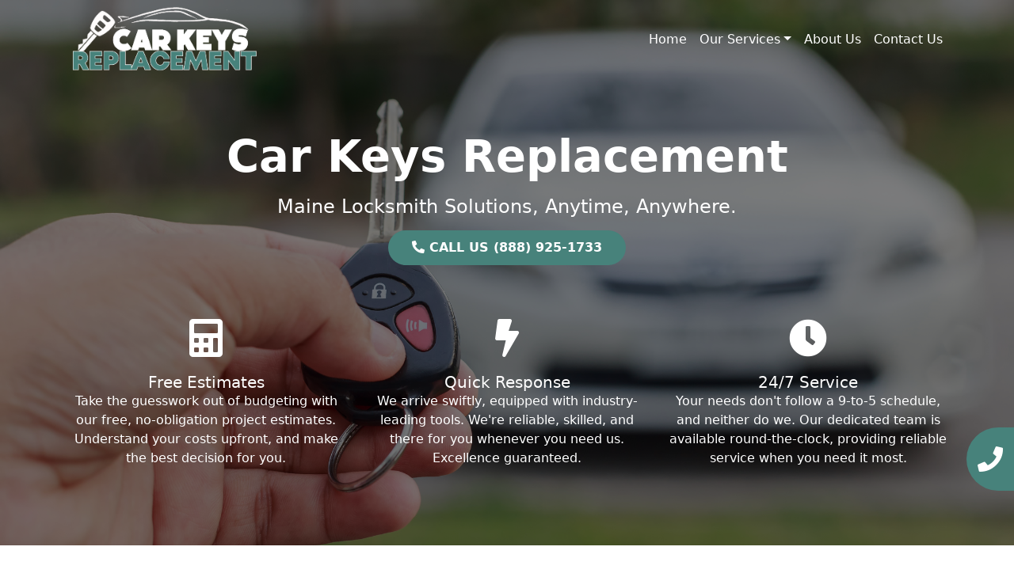

--- FILE ---
content_type: text/html; charset=UTF-8
request_url: https://car-keys-replacement.com/auburn-me/
body_size: 13173
content:
<!DOCTYPE html>
<html lang="en-US">

<head>
	<meta charset="UTF-8">
	<meta name="viewport" content="width=device-width, initial-scale=1, shrink-to-fit=no">
	<link rel="profile" href="https://gmpg.org/xfn/11">
	<link rel="stylesheet" href="https://cdnjs.cloudflare.com/ajax/libs/font-awesome/5.15.3/css/all.min.css">
	<title>Auburn, ME &#8211; Swift and Trustworthy Car Key Replacement</title>
<meta name='robots' content='max-image-preview:large' />
<link rel="alternate" type="application/rss+xml" title="Car Keys Replacement &raquo; Feed" href="https://car-keys-replacement.com/feed/" />
<link rel="alternate" type="application/rss+xml" title="Car Keys Replacement &raquo; Comments Feed" href="https://car-keys-replacement.com/comments/feed/" />
<link rel="alternate" type="application/rss+xml" title="Car Keys Replacement &raquo; [site_city], [site_state] &#8211; Swift and Trustworthy Car Key Replacement Comments Feed" href="https://car-keys-replacement.com/auburn-me/feed/" />
<link rel="alternate" title="oEmbed (JSON)" type="application/json+oembed" href="https://car-keys-replacement.com/wp-json/oembed/1.0/embed?url=https%3A%2F%2Fcar-keys-replacement.com%2Fauburn-me%2F" />
<link rel="alternate" title="oEmbed (XML)" type="text/xml+oembed" href="https://car-keys-replacement.com/wp-json/oembed/1.0/embed?url=https%3A%2F%2Fcar-keys-replacement.com%2Fauburn-me%2F&#038;format=xml" />
<style id='wp-img-auto-sizes-contain-inline-css'>
img:is([sizes=auto i],[sizes^="auto," i]){contain-intrinsic-size:3000px 1500px}
/*# sourceURL=wp-img-auto-sizes-contain-inline-css */
</style>
<style id='wp-emoji-styles-inline-css'>

	img.wp-smiley, img.emoji {
		display: inline !important;
		border: none !important;
		box-shadow: none !important;
		height: 1em !important;
		width: 1em !important;
		margin: 0 0.07em !important;
		vertical-align: -0.1em !important;
		background: none !important;
		padding: 0 !important;
	}
/*# sourceURL=wp-emoji-styles-inline-css */
</style>
<style id='wp-block-library-inline-css'>
:root{--wp-block-synced-color:#7a00df;--wp-block-synced-color--rgb:122,0,223;--wp-bound-block-color:var(--wp-block-synced-color);--wp-editor-canvas-background:#ddd;--wp-admin-theme-color:#007cba;--wp-admin-theme-color--rgb:0,124,186;--wp-admin-theme-color-darker-10:#006ba1;--wp-admin-theme-color-darker-10--rgb:0,107,160.5;--wp-admin-theme-color-darker-20:#005a87;--wp-admin-theme-color-darker-20--rgb:0,90,135;--wp-admin-border-width-focus:2px}@media (min-resolution:192dpi){:root{--wp-admin-border-width-focus:1.5px}}.wp-element-button{cursor:pointer}:root .has-very-light-gray-background-color{background-color:#eee}:root .has-very-dark-gray-background-color{background-color:#313131}:root .has-very-light-gray-color{color:#eee}:root .has-very-dark-gray-color{color:#313131}:root .has-vivid-green-cyan-to-vivid-cyan-blue-gradient-background{background:linear-gradient(135deg,#00d084,#0693e3)}:root .has-purple-crush-gradient-background{background:linear-gradient(135deg,#34e2e4,#4721fb 50%,#ab1dfe)}:root .has-hazy-dawn-gradient-background{background:linear-gradient(135deg,#faaca8,#dad0ec)}:root .has-subdued-olive-gradient-background{background:linear-gradient(135deg,#fafae1,#67a671)}:root .has-atomic-cream-gradient-background{background:linear-gradient(135deg,#fdd79a,#004a59)}:root .has-nightshade-gradient-background{background:linear-gradient(135deg,#330968,#31cdcf)}:root .has-midnight-gradient-background{background:linear-gradient(135deg,#020381,#2874fc)}:root{--wp--preset--font-size--normal:16px;--wp--preset--font-size--huge:42px}.has-regular-font-size{font-size:1em}.has-larger-font-size{font-size:2.625em}.has-normal-font-size{font-size:var(--wp--preset--font-size--normal)}.has-huge-font-size{font-size:var(--wp--preset--font-size--huge)}.has-text-align-center{text-align:center}.has-text-align-left{text-align:left}.has-text-align-right{text-align:right}.has-fit-text{white-space:nowrap!important}#end-resizable-editor-section{display:none}.aligncenter{clear:both}.items-justified-left{justify-content:flex-start}.items-justified-center{justify-content:center}.items-justified-right{justify-content:flex-end}.items-justified-space-between{justify-content:space-between}.screen-reader-text{border:0;clip-path:inset(50%);height:1px;margin:-1px;overflow:hidden;padding:0;position:absolute;width:1px;word-wrap:normal!important}.screen-reader-text:focus{background-color:#ddd;clip-path:none;color:#444;display:block;font-size:1em;height:auto;left:5px;line-height:normal;padding:15px 23px 14px;text-decoration:none;top:5px;width:auto;z-index:100000}html :where(.has-border-color){border-style:solid}html :where([style*=border-top-color]){border-top-style:solid}html :where([style*=border-right-color]){border-right-style:solid}html :where([style*=border-bottom-color]){border-bottom-style:solid}html :where([style*=border-left-color]){border-left-style:solid}html :where([style*=border-width]){border-style:solid}html :where([style*=border-top-width]){border-top-style:solid}html :where([style*=border-right-width]){border-right-style:solid}html :where([style*=border-bottom-width]){border-bottom-style:solid}html :where([style*=border-left-width]){border-left-style:solid}html :where(img[class*=wp-image-]){height:auto;max-width:100%}:where(figure){margin:0 0 1em}html :where(.is-position-sticky){--wp-admin--admin-bar--position-offset:var(--wp-admin--admin-bar--height,0px)}@media screen and (max-width:600px){html :where(.is-position-sticky){--wp-admin--admin-bar--position-offset:0px}}

/*# sourceURL=wp-block-library-inline-css */
</style><style id='global-styles-inline-css'>
:root{--wp--preset--aspect-ratio--square: 1;--wp--preset--aspect-ratio--4-3: 4/3;--wp--preset--aspect-ratio--3-4: 3/4;--wp--preset--aspect-ratio--3-2: 3/2;--wp--preset--aspect-ratio--2-3: 2/3;--wp--preset--aspect-ratio--16-9: 16/9;--wp--preset--aspect-ratio--9-16: 9/16;--wp--preset--color--black: #000000;--wp--preset--color--cyan-bluish-gray: #abb8c3;--wp--preset--color--white: #fff;--wp--preset--color--pale-pink: #f78da7;--wp--preset--color--vivid-red: #cf2e2e;--wp--preset--color--luminous-vivid-orange: #ff6900;--wp--preset--color--luminous-vivid-amber: #fcb900;--wp--preset--color--light-green-cyan: #7bdcb5;--wp--preset--color--vivid-green-cyan: #00d084;--wp--preset--color--pale-cyan-blue: #8ed1fc;--wp--preset--color--vivid-cyan-blue: #0693e3;--wp--preset--color--vivid-purple: #9b51e0;--wp--preset--color--blue: #0d6efd;--wp--preset--color--indigo: #6610f2;--wp--preset--color--purple: #5533ff;--wp--preset--color--pink: #d63384;--wp--preset--color--red: #dc3545;--wp--preset--color--orange: #fd7e14;--wp--preset--color--yellow: #ffc107;--wp--preset--color--green: #198754;--wp--preset--color--teal: #20c997;--wp--preset--color--cyan: #0dcaf0;--wp--preset--color--gray: #6c757d;--wp--preset--color--gray-dark: #343a40;--wp--preset--gradient--vivid-cyan-blue-to-vivid-purple: linear-gradient(135deg,rgb(6,147,227) 0%,rgb(155,81,224) 100%);--wp--preset--gradient--light-green-cyan-to-vivid-green-cyan: linear-gradient(135deg,rgb(122,220,180) 0%,rgb(0,208,130) 100%);--wp--preset--gradient--luminous-vivid-amber-to-luminous-vivid-orange: linear-gradient(135deg,rgb(252,185,0) 0%,rgb(255,105,0) 100%);--wp--preset--gradient--luminous-vivid-orange-to-vivid-red: linear-gradient(135deg,rgb(255,105,0) 0%,rgb(207,46,46) 100%);--wp--preset--gradient--very-light-gray-to-cyan-bluish-gray: linear-gradient(135deg,rgb(238,238,238) 0%,rgb(169,184,195) 100%);--wp--preset--gradient--cool-to-warm-spectrum: linear-gradient(135deg,rgb(74,234,220) 0%,rgb(151,120,209) 20%,rgb(207,42,186) 40%,rgb(238,44,130) 60%,rgb(251,105,98) 80%,rgb(254,248,76) 100%);--wp--preset--gradient--blush-light-purple: linear-gradient(135deg,rgb(255,206,236) 0%,rgb(152,150,240) 100%);--wp--preset--gradient--blush-bordeaux: linear-gradient(135deg,rgb(254,205,165) 0%,rgb(254,45,45) 50%,rgb(107,0,62) 100%);--wp--preset--gradient--luminous-dusk: linear-gradient(135deg,rgb(255,203,112) 0%,rgb(199,81,192) 50%,rgb(65,88,208) 100%);--wp--preset--gradient--pale-ocean: linear-gradient(135deg,rgb(255,245,203) 0%,rgb(182,227,212) 50%,rgb(51,167,181) 100%);--wp--preset--gradient--electric-grass: linear-gradient(135deg,rgb(202,248,128) 0%,rgb(113,206,126) 100%);--wp--preset--gradient--midnight: linear-gradient(135deg,rgb(2,3,129) 0%,rgb(40,116,252) 100%);--wp--preset--font-size--small: 13px;--wp--preset--font-size--medium: 20px;--wp--preset--font-size--large: 36px;--wp--preset--font-size--x-large: 42px;--wp--preset--spacing--20: 0.44rem;--wp--preset--spacing--30: 0.67rem;--wp--preset--spacing--40: 1rem;--wp--preset--spacing--50: 1.5rem;--wp--preset--spacing--60: 2.25rem;--wp--preset--spacing--70: 3.38rem;--wp--preset--spacing--80: 5.06rem;--wp--preset--shadow--natural: 6px 6px 9px rgba(0, 0, 0, 0.2);--wp--preset--shadow--deep: 12px 12px 50px rgba(0, 0, 0, 0.4);--wp--preset--shadow--sharp: 6px 6px 0px rgba(0, 0, 0, 0.2);--wp--preset--shadow--outlined: 6px 6px 0px -3px rgb(255, 255, 255), 6px 6px rgb(0, 0, 0);--wp--preset--shadow--crisp: 6px 6px 0px rgb(0, 0, 0);}:where(.is-layout-flex){gap: 0.5em;}:where(.is-layout-grid){gap: 0.5em;}body .is-layout-flex{display: flex;}.is-layout-flex{flex-wrap: wrap;align-items: center;}.is-layout-flex > :is(*, div){margin: 0;}body .is-layout-grid{display: grid;}.is-layout-grid > :is(*, div){margin: 0;}:where(.wp-block-columns.is-layout-flex){gap: 2em;}:where(.wp-block-columns.is-layout-grid){gap: 2em;}:where(.wp-block-post-template.is-layout-flex){gap: 1.25em;}:where(.wp-block-post-template.is-layout-grid){gap: 1.25em;}.has-black-color{color: var(--wp--preset--color--black) !important;}.has-cyan-bluish-gray-color{color: var(--wp--preset--color--cyan-bluish-gray) !important;}.has-white-color{color: var(--wp--preset--color--white) !important;}.has-pale-pink-color{color: var(--wp--preset--color--pale-pink) !important;}.has-vivid-red-color{color: var(--wp--preset--color--vivid-red) !important;}.has-luminous-vivid-orange-color{color: var(--wp--preset--color--luminous-vivid-orange) !important;}.has-luminous-vivid-amber-color{color: var(--wp--preset--color--luminous-vivid-amber) !important;}.has-light-green-cyan-color{color: var(--wp--preset--color--light-green-cyan) !important;}.has-vivid-green-cyan-color{color: var(--wp--preset--color--vivid-green-cyan) !important;}.has-pale-cyan-blue-color{color: var(--wp--preset--color--pale-cyan-blue) !important;}.has-vivid-cyan-blue-color{color: var(--wp--preset--color--vivid-cyan-blue) !important;}.has-vivid-purple-color{color: var(--wp--preset--color--vivid-purple) !important;}.has-black-background-color{background-color: var(--wp--preset--color--black) !important;}.has-cyan-bluish-gray-background-color{background-color: var(--wp--preset--color--cyan-bluish-gray) !important;}.has-white-background-color{background-color: var(--wp--preset--color--white) !important;}.has-pale-pink-background-color{background-color: var(--wp--preset--color--pale-pink) !important;}.has-vivid-red-background-color{background-color: var(--wp--preset--color--vivid-red) !important;}.has-luminous-vivid-orange-background-color{background-color: var(--wp--preset--color--luminous-vivid-orange) !important;}.has-luminous-vivid-amber-background-color{background-color: var(--wp--preset--color--luminous-vivid-amber) !important;}.has-light-green-cyan-background-color{background-color: var(--wp--preset--color--light-green-cyan) !important;}.has-vivid-green-cyan-background-color{background-color: var(--wp--preset--color--vivid-green-cyan) !important;}.has-pale-cyan-blue-background-color{background-color: var(--wp--preset--color--pale-cyan-blue) !important;}.has-vivid-cyan-blue-background-color{background-color: var(--wp--preset--color--vivid-cyan-blue) !important;}.has-vivid-purple-background-color{background-color: var(--wp--preset--color--vivid-purple) !important;}.has-black-border-color{border-color: var(--wp--preset--color--black) !important;}.has-cyan-bluish-gray-border-color{border-color: var(--wp--preset--color--cyan-bluish-gray) !important;}.has-white-border-color{border-color: var(--wp--preset--color--white) !important;}.has-pale-pink-border-color{border-color: var(--wp--preset--color--pale-pink) !important;}.has-vivid-red-border-color{border-color: var(--wp--preset--color--vivid-red) !important;}.has-luminous-vivid-orange-border-color{border-color: var(--wp--preset--color--luminous-vivid-orange) !important;}.has-luminous-vivid-amber-border-color{border-color: var(--wp--preset--color--luminous-vivid-amber) !important;}.has-light-green-cyan-border-color{border-color: var(--wp--preset--color--light-green-cyan) !important;}.has-vivid-green-cyan-border-color{border-color: var(--wp--preset--color--vivid-green-cyan) !important;}.has-pale-cyan-blue-border-color{border-color: var(--wp--preset--color--pale-cyan-blue) !important;}.has-vivid-cyan-blue-border-color{border-color: var(--wp--preset--color--vivid-cyan-blue) !important;}.has-vivid-purple-border-color{border-color: var(--wp--preset--color--vivid-purple) !important;}.has-vivid-cyan-blue-to-vivid-purple-gradient-background{background: var(--wp--preset--gradient--vivid-cyan-blue-to-vivid-purple) !important;}.has-light-green-cyan-to-vivid-green-cyan-gradient-background{background: var(--wp--preset--gradient--light-green-cyan-to-vivid-green-cyan) !important;}.has-luminous-vivid-amber-to-luminous-vivid-orange-gradient-background{background: var(--wp--preset--gradient--luminous-vivid-amber-to-luminous-vivid-orange) !important;}.has-luminous-vivid-orange-to-vivid-red-gradient-background{background: var(--wp--preset--gradient--luminous-vivid-orange-to-vivid-red) !important;}.has-very-light-gray-to-cyan-bluish-gray-gradient-background{background: var(--wp--preset--gradient--very-light-gray-to-cyan-bluish-gray) !important;}.has-cool-to-warm-spectrum-gradient-background{background: var(--wp--preset--gradient--cool-to-warm-spectrum) !important;}.has-blush-light-purple-gradient-background{background: var(--wp--preset--gradient--blush-light-purple) !important;}.has-blush-bordeaux-gradient-background{background: var(--wp--preset--gradient--blush-bordeaux) !important;}.has-luminous-dusk-gradient-background{background: var(--wp--preset--gradient--luminous-dusk) !important;}.has-pale-ocean-gradient-background{background: var(--wp--preset--gradient--pale-ocean) !important;}.has-electric-grass-gradient-background{background: var(--wp--preset--gradient--electric-grass) !important;}.has-midnight-gradient-background{background: var(--wp--preset--gradient--midnight) !important;}.has-small-font-size{font-size: var(--wp--preset--font-size--small) !important;}.has-medium-font-size{font-size: var(--wp--preset--font-size--medium) !important;}.has-large-font-size{font-size: var(--wp--preset--font-size--large) !important;}.has-x-large-font-size{font-size: var(--wp--preset--font-size--x-large) !important;}
/*# sourceURL=global-styles-inline-css */
</style>

<style id='classic-theme-styles-inline-css'>
/*! This file is auto-generated */
.wp-block-button__link{color:#fff;background-color:#32373c;border-radius:9999px;box-shadow:none;text-decoration:none;padding:calc(.667em + 2px) calc(1.333em + 2px);font-size:1.125em}.wp-block-file__button{background:#32373c;color:#fff;text-decoration:none}
/*# sourceURL=/wp-includes/css/classic-themes.min.css */
</style>
<link rel='stylesheet' id='contact-form-7-css' href="https://car-keys-replacement.com/wp-content/plugins/contact-form-7/includes/css/styles.css?ver=5.7.7" media='all' />
<link rel='stylesheet' id='child-understrap-styles-css' href="https://car-keys-replacement.com/wp-content/themes/understrap-child-1.2.0/css/child-theme.min.css?ver=1.2.0" media='all' />
<script src="https://car-keys-replacement.com/wp-includes/js/jquery/jquery.min.js?ver=3.7.1" id="jquery-core-js" type="16059147f91e7eaf8099744d-text/javascript"></script>
<script src="https://car-keys-replacement.com/wp-includes/js/jquery/jquery-migrate.min.js?ver=3.4.1" id="jquery-migrate-js" type="16059147f91e7eaf8099744d-text/javascript"></script>
<link rel="https://api.w.org/" href="https://car-keys-replacement.com/wp-json/" /><link rel="alternate" title="JSON" type="application/json" href="https://car-keys-replacement.com/wp-json/wp/v2/posts/43263" /><link rel="EditURI" type="application/rsd+xml" title="RSD" href="https://car-keys-replacement.com/xmlrpc.php?rsd" />
<meta name="generator" content="WordPress 6.9" />
<link rel="canonical" href="https://car-keys-replacement.com/auburn-me/" />
<link rel='shortlink' href='https://car-keys-replacement.com/?p=43263' />
<link rel="pingback" href="https://car-keys-replacement.com/xmlrpc.php">
<meta name="mobile-web-app-capable" content="yes">
<meta name="apple-mobile-web-app-capable" content="yes">
<meta name="apple-mobile-web-app-title" content="Car Keys Replacement - ">

	<!-- favicon -->
	<link rel="apple-touch-icon" sizes="180x180" href="https://car-keys-replacement.com/wp-content/uploads/2023/12/car-keys-replacement-1.png">
	<link rel="icon" type="image/png" sizes="32x32" href="https://car-keys-replacement.com/wp-content/uploads/2023/12/car-keys-replacement-1.png">
	<link rel="icon" type="image/png" sizes="16x16" href="https://car-keys-replacement.com/wp-content/uploads/2023/12/car-keys-replacement-1.png">
<!-- Google tag (gtag.js) --> <script async src="https://www.googletagmanager.com/gtag/js?id=G-KE9NQY0HVG" type="16059147f91e7eaf8099744d-text/javascript"></script> <script type="16059147f91e7eaf8099744d-text/javascript"> window.dataLayer = window.dataLayer || []; function gtag(){dataLayer.push(arguments);} gtag('js', new Date()); gtag('config', 'G-KE9NQY0HVG'); </script>
</head>

<body class="wp-singular post-template-default single single-post postid-43263 single-format-standard wp-embed-responsive wp-theme-understrap wp-child-theme-understrap-child-120 understrap-has-sidebar" itemscope itemtype="http://schema.org/WebSite">
		<div class="site" id="page">

		<!-- ******************* The Navbar Area ******************* -->
		<header id="wrapper-navbar">

			<a class="skip-link visually-hidden-focusable" href="#content">
				Skip to content			</a>

			
<nav id="main-nav" class="navbar navbar-expand-md navbar-dark" aria-labelledby="main-nav-label">

	<h2 id="main-nav-label" class="screen-reader-text">
		Main Navigation	</h2>


	<div class="container">

		<!-- Your site branding in the menu -->
		
<div style="width: 250px">
	<a href="https://car-keys-replacement.com/"><img src="https://car-keys-replacement.com/wp-content/uploads/2023/12/car-keys-replacement.png" alt="Site Logo" style="max-width: 100%;"></a></div>
		<button class="navbar-toggler" type="button" data-bs-toggle="collapse" data-bs-target="#navbarNavDropdown" aria-controls="navbarNavDropdown" aria-expanded="false" aria-label="Toggle navigation">
			<span class="navbar-toggler-icon"></span>
		</button>

		<!-- The WordPress Menu goes here -->
		<div id="navbarNavDropdown" class="collapse navbar-collapse"><ul id="main-menu" class="navbar-nav ms-auto"><li itemscope="itemscope" itemtype="https://www.schema.org/SiteNavigationElement" id="menu-item-23397" class="menu-item menu-item-type-custom menu-item-object-custom menu-item-23397 nav-item"><a title="Home" href="/" class="nav-link">Home</a></li>
<li itemscope="itemscope" itemtype="https://www.schema.org/SiteNavigationElement" id="menu-item-23410" class="menu-item menu-item-type-post_type menu-item-object-page menu-item-has-children dropdown menu-item-23410 nav-item"><a title="Our Services" href="#" data-toggle="dropdown" data-bs-toggle="dropdown" aria-haspopup="true" aria-expanded="false" class="dropdown-toggle nav-link" id="menu-item-dropdown-23410">Our Services</a>
<ul class="dropdown-menu" aria-labelledby="menu-item-dropdown-23410" >
	<li itemscope="itemscope" itemtype="https://www.schema.org/SiteNavigationElement" id="menu-item-23403" class="menu-item menu-item-type-post_type menu-item-object-page menu-item-23403 nav-item"><a title="Car Unlocking" href="https://car-keys-replacement.com/car-unlocking/" class="dropdown-item">Car Unlocking</a></li>
	<li itemscope="itemscope" itemtype="https://www.schema.org/SiteNavigationElement" id="menu-item-23404" class="menu-item menu-item-type-post_type menu-item-object-page menu-item-23404 nav-item"><a title="Lost Car Keys, No Spare?" href="https://car-keys-replacement.com/lost-car-keys-no-spare/" class="dropdown-item">Lost Car Keys, No Spare?</a></li>
	<li itemscope="itemscope" itemtype="https://www.schema.org/SiteNavigationElement" id="menu-item-23405" class="menu-item menu-item-type-post_type menu-item-object-page menu-item-23405 nav-item"><a title="Car Keys Locksmith" href="https://car-keys-replacement.com/car-keys-locksmith/" class="dropdown-item">Car Keys Locksmith</a></li>
	<li itemscope="itemscope" itemtype="https://www.schema.org/SiteNavigationElement" id="menu-item-23406" class="menu-item menu-item-type-post_type menu-item-object-page menu-item-23406 nav-item"><a title="Broken Ignition Key Removal" href="https://car-keys-replacement.com/broken-ignition-key-removal/" class="dropdown-item">Broken Ignition Key Removal</a></li>
	<li itemscope="itemscope" itemtype="https://www.schema.org/SiteNavigationElement" id="menu-item-23411" class="menu-item menu-item-type-post_type menu-item-object-page menu-item-23411 nav-item"><a title="Car Key Replacement" href="https://car-keys-replacement.com/car-key-replacement/" class="dropdown-item">Car Key Replacement</a></li>
	<li itemscope="itemscope" itemtype="https://www.schema.org/SiteNavigationElement" id="menu-item-23412" class="menu-item menu-item-type-post_type menu-item-object-page menu-item-23412 nav-item"><a title="Ignition Repair" href="https://car-keys-replacement.com/ignition-repair/" class="dropdown-item">Ignition Repair</a></li>
</ul>
</li>
<li itemscope="itemscope" itemtype="https://www.schema.org/SiteNavigationElement" id="menu-item-23398" class="menu-item menu-item-type-post_type menu-item-object-page menu-item-23398 nav-item"><a title="About Us" href="https://car-keys-replacement.com/about-us/" class="nav-link">About Us</a></li>
<li itemscope="itemscope" itemtype="https://www.schema.org/SiteNavigationElement" id="menu-item-23426" class="menu-item menu-item-type-post_type menu-item-object-page menu-item-23426 nav-item"><a title="Contact Us" href="https://car-keys-replacement.com/contact-us/" class="nav-link">Contact Us</a></li>
</ul></div>
	</div><!-- .container(-fluid) -->

</nav><!-- #main-nav -->			<link rel="stylesheet" href="https://car-keys-replacement.com/wp-content/themes/understrap/style.css">
			
		</header><!-- #wrapper-navbar -->
<style>
	.btn-primary {
		background-color: var(--primary);
		border-color: var(--primary);
	}

	.btn-accent {
        background-color: var(--primary);
        border: none;
        color: #ffffff;
        font-weight: 700;
        border-radius: 50px;
        transition: all 0.3s ease-in-out;
        padding: 10px 30px; /* Adding padding for the button */
        text-decoration: none; /* Removing underline from the link */
        display: inline-block; /* Making the link display as block */
    }

    .btn-accent:hover {
        background-color: #ffffff;
        color: var(--primary);
    }

	.hero {
		position: relative;
		color: white;
		display: flex;
		align-items: center;
		justify-content: center;
		height: 100vh;
		margin-top: -130px;
	}

	#main-nav {
		background-color: #f9f9f900 !important;
		z-index: 3;
	}


	#main-menu>li>a {
		color: #ffffff !important;
		font-weight: 300 !important;
	}

	@media screen and (max-width: 768px) {
		#main-nav {
			background-color: #242424 !important;
		}

		#main-menu>li>a {
			font-weight: 400 !important;
		}

		.hero {
			height: auto;
			margin-top: 0;
			padding: 60px 0;
		}

		.hero h4 {
			font-size: 18px;
		}

		.hero .btn {
			font-size: 16px;
			padding: 10px 20px;
		}

		.hero h1 {
			font-size: 60px;
		}
	}


	.hero::before {
		content: '';
		position: absolute;
		top: 0;
		left: 0;
		width: 100%;
		height: 100%;
		background: rgba(0, 0, 0, 0.5);
		z-index: 1;
	}

	.container {
		position: relative;
		z-index: 2;
	}
</style>


<div class="hero" style="background: url('https://car-keys-replacement.com/wp-content/uploads/2023/12/iStock-478222518.jpg') center center/cover no-repeat;">
	<div class="pt-2 pt-md-5 text-center mt-2 mt-md-5">
		<div class=" container">
			<h1 class="mb-3 fw-bold display-4">Car Keys Replacement</h1>
			<h4 class="mb-3 fw-light">Maine Locksmith Solutions, Anytime, Anywhere.</h4>
			<!-- Adding the CTA button here -->
			<a href="tel:(888) 925-1733" class="btn-accent">
                    <!-- Font Awesome Phone Icon here -->
                    <i class="fas fa-phone-alt phone-icon"></i>
                    CALL US (888) 925-1733            </a>		
			</div>

		<div class="container mt-5">
			<div class="row row-cols-1 row-cols-md-3 g-4">
				<div class="col">
					<div class="">
						<i class="fas fa-calculator card-img-top fa-3x" style="text-align: center; padding: 20px;"></i>
						<div class="card-body">
							<h5 class="card-title">Free Estimates</h5>
							<p class="card-text">Take the guesswork out of budgeting with our free, no-obligation project estimates. Understand your costs upfront, and make the best decision for you.</p>
						</div>
					</div>
				</div>
				<div class="col">
					<div class="">
						<i class="fas fa-bolt card-img-top fa-3x" style="text-align: center; padding: 20px;"></i>
						<div class="card-body">
							<h5 class="card-title">Quick Response</h5>
							<p class="card-text">We arrive swiftly, equipped with industry-leading tools. We're reliable, skilled, and there for you whenever you need us. Excellence guaranteed.</p>
						</div>
					</div>
				</div>
				<div class="col">
					<div class="">
						<i class="fas fa-clock card-img-top fa-3x" style="text-align: center; padding: 20px;"></i>
						<div class="card-body">
							<h5 class="card-title">24/7 Service</h5>
							<p class="card-text">Your needs don't follow a 9-to-5 schedule, and neither do we. Our dedicated team is available round-the-clock, providing reliable service when you need it most.</p>
						</div>
					</div>
				</div>
			</div>
		</div>
	</div>
</div>

<article id="post-43263" class="post-43263 post type-post status-publish format-standard hentry category-city state-maine">
	<div class="container mt-3">

	<header class="entry-header">
		</header><!-- .entry-header -->

		<div class="entry-content">
			<p>
    <section class="container py-4">
        <div class="row flex-column-reverse flex-lg-row">
            <!-- Left Column -->
            <div class="col-lg-6 d-flex flex-column justify-content-center">
                <h2 class="fw-bold display-6 mt-3"><h2>Auburn, ME - Swift and Trustworthy Car Key Replacement</h2></h2>
                <p><p>Amidst the hectic speed of modern life, losing or breaking your car keys can cause a distressing and inconvenient situation that disrupts your daily schedule. Facing a lockout or a malfunctioning key in Auburn, ME? Our car key replacement service is ready to deliver a swift and reliable solution.</p><p>Elevate Your Expectations with Our Car Key Replacement in Auburn, ME</b></p><p><b>Knowledgeable and Experienced Locksmith Professionals</b></p><p>Skilled and experienced technicians define the workforce at Car Keys Replacement. With expertise in the most recent developments in automotive key technology, our professionals can confidently perform key replacements for a wide array of makes and models. Whether it's classic metal keys or the latest transponder keys and smart key fobs, we have the knowledge to handle them seamlessly.</p><p>Day or Night Emergency Support</b></p><p>We understand that car key emergencies may occur without warning, whether it's day or night. We don't want anyone to be left stranded, which is why our car—key replacement service in Auburn, ME, is available 24/7. Our assistance is available promptly, be it the middle of the night or rush hour.</p><p>Discover the Diversity in Our Key Range</b></p><p>Our services for car key replacement in Auburn, ME cover a variety of solutions. Whether it's a simple key cut, transponder key programming, or smart key fob replacement, our tools and technology are geared to meet your unique needs. Our goal is to become your one-stop shop for all easily met automotive key needs.</p><p>Technologically Superior Tools and Performance-Driven Practices</b></p><p>Our approach to car key replacement in Auburn, ME is responsive to the evolving landscape of automotive technology. We invest in cutting-edge technology so that we can keep providing you with excellent service. Modern machinery allows us to achieve precision in key programming and cutting, reducing mistakes and guaranteeing the new key works flawlessly with your car.</p><p>Clearly Communicated and Economically Viable Fees</b></p><p>As part of our ongoing dedication to quality, we invest in cutting-edge technology to make sure we stay ahead for your benefit. That's why we guarantee affordable prices for Auburn, ME car—key replacement services. Our transparent pricing approach eliminates hidden charges, presenting upfront cost estimates to guarantee full transparency in your expectations.</p><p></p>
                <a href="tel:(888) 925-1733" class="btn btn-primary">Contact Us</a>
            </div>
            
            <!-- Right Column -->
            <div class="col-lg-6">
                <div style="display: flex; align-items: center; justify-content: center;">
                                            <img decoding="async" src="https://car-keys-replacement.com/wp-content/uploads/2023/12/iStock-506162944-768x512.jpg" alt="Auburn, ME - Swift and Trustworthy Car Key Replacement" title="Auburn, ME - Swift and Trustworthy Car Key Replacement" class="img-fluid" style="box-shadow: 11px 11px 0px var(--primary);transition: all 0.3s ease-in-out;max-height: 100%;">
                                    </div>
            </div>
        </div>
    </section>
<br />
 <style>
.styled-image {
    box-shadow: -11px 11px 0px var(--primary);
    transition: all 0.3s ease-in-out;
    max-height: 100%;
}
</style>


    <section class="container py-4">
        <div class="row">
            <!-- Left Column -->
            <div class="col-lg-6">
                <div style="display: flex; align-items: center; justify-content: center;">
                                            <img decoding="async" src="https://car-keys-replacement.com/wp-content/uploads/2023/12/iStock-600163960-768x512.jpg" alt="How to Reach Our Car Key Replacement Service in Auburn, ME?" title="How to Reach Our Car Key Replacement Service in Auburn, ME?" class="img-fluid styled-image" style="box-shadow: -11px 11px 0px var(--primary);transition: all 0.3s ease-in-out;max-height: 100%;">
                                    </div>
            </div>
            
            
            <!-- Right Column -->
            <div class="col-lg-6 d-flex flex-column justify-content-center">
                <h2 class=" fw-bold display-6 mt-3"><h2>How to Reach Our Car Key Replacement Service in Auburn, ME?</h2></h2>
                <p><p>Get in Contact: Should you ever need a car key replacement, simply give us a call. Our customer service team is at your disposal 24/7, ready to respond to your call and gather the required information.</p><p>Schedule an On-Site Visit: Technicians will be sent to your location, armed with the tools and technology needed for efficient key replacement.</p><p>Seamless Key Replacement: Evaluating your particular key needs, our professionals will conduct the replacement process, ensuring the car replacement key seamlessly integrates with your vehicle in Auburn, ME.</p><p>Quality Control Framework: Our specialists test the replacement key extensively before they depart to ensure it operates flawlessly. Assuring your happiness and peace of mind, we place a high priority on quality assurance.</p><p>Experience a hassle-free solution to lost or malfunctioning car keys in Auburn, ME with Car Keys Replacement's car key replacement service. Contact us today and regain the confidence to hit the road without disruptions.</p></p>
                <a href="tel:(888) 925-1733" class="btn btn-primary">Contact Us</a>
            </div>
        </div>
    </section>
</p>
		</div><!-- .entry-content -->
	</div>
</article><!-- #post-43263 -->
<div class="container mb-3">
                  <h5 class="card-title">Zip Codes:</h5>
                  <p class="card-text">04210, 04211, 04212, </p></div><style>
  .content-divider {
    background-color: var(--primary);
    width: 100vw;
    position: relative;
    left: 50%;
    right: 50%;
    margin-left: -50vw;
    margin-right: -50vw;
  }

  .content-divider::after {
    content: "";
    display: block;
    position: absolute;
    top: 0;
    left: 0;
    width: 100%;
    height: 100%;
    background-color: #000;
    /* Or whatever color you want the filter to be */
    opacity: 0.4;
    /* Adjust as necessary, 0 is fully transparent, 1 is fully opaque */
  }

  @keyframes pulse {
    0% {
      transform: scale(1);
    }

    70% {
      transform: scale(1.1);
    }

    100% {
      transform: scale(1);
    }
  }

  .btn-pulse {
    animation: pulse 1.2s infinite;
  }
</style>

<div class="content-divider py-3">
  <div class="container text-white">
    <div class="row d-flex align-items-center p-2">
      <!-- Call to Action Text -->
      <div class="col-lg-7">
        <h2 class="display-4 fw-bold">
          Locked Out? Stay Calm!</h2>
        <p class="lead">Our skilled locksmith team is on call around the clock. Ready to assist with any urgent lockout situations. Don't delay, reach out to us immediately!</p>
      </div>

      <!-- Call Us Button -->
      <div class="col-lg-5 text-lg-right text-center">
        <a href="tel:(888) 925-1733" class="btn btn-warning btn-lg btn-pulse fw-bold">
          Call Us (888) 925-1733        </a>
      </div>
    </div>
  </div>
</div><!-- Services -->
<section class="services-section py-5" style="background-color: #f9f9f9;">
    <div class="container">
        <h2 class="fw-bold text-center mb-4" style="font-family: 'Arial', sans-serif; font-size: 36px; color: #333;">Our Expertise and Services</h2>
        <div class="row g-4">
                                <div class="col-lg-4 col-md-6">
                        <div class="card border-0 shadow-sm" style="transition: transform 0.3s ease-in-out;">
                                                        <div class="card-body" style="padding: 25px;">
                                <h3 class="card-title mb-3" style="font-family: 'Georgia', serif; font-size: 24px; color: #2a2a2a;">Car Unlocking</h3>
                                <p class="card-text" style="font-size: 16px; color: #7F8C8D;">
                                    Life has a remarkable way of catching us off guard at the most unexpected junctures, disrupting the comfortable cadence of our daily routines. Envision this scenario: you're gearing up for the day, only to realize that your car keys are tantalizingly out of reach, locked securely inside your vehicle—a frustrating and disheartening situation. Fret not; our dedicated team of car unlock experts is poised and ready to extricate you from the clutches of such inconvenient...                                </p>
                                <a href="https://car-keys-replacement.com/car-unlocking/" class="btn btn-primary-cta text-light" style="background-color: #34495E; border-color: #34495E; border-radius: 15px; font-size: 16px; font-weight: 700; letter-spacing: 1px; padding: 10px 30px;">Learn More</a>
                            </div>
                        </div>
                        <script type="16059147f91e7eaf8099744d-text/javascript">
                            document.querySelector('.card').addEventListener('mouseover', function() {
                                this.style.transform = 'scale(1.05)';
                            });
                            document.querySelector('.card').addEventListener('mouseout', function() {
                                this.style.transform = 'scale(1)';
                            });
                        </script>
                    </div>
                                <div class="col-lg-4 col-md-6">
                        <div class="card border-0 shadow-sm" style="transition: transform 0.3s ease-in-out;">
                                                        <div class="card-body" style="padding: 25px;">
                                <h3 class="card-title mb-3" style="font-family: 'Georgia', serif; font-size: 24px; color: #2a2a2a;">Ignition Repair</h3>
                                <p class="card-text" style="font-size: 16px; color: #7F8C8D;">
                                    If your vehicle's ignition is causing frustration and disrupting your daily routine, getting swift and reliable ignition repair services is crucial, whether you're , or elsewhere. Swift Ignition Repair The ignition system is a critical component for a smooth engine start and operation. When issues like difficulty turning the key, a key stuck in the ignition, or the engine not starting arise, seeking professional ignition repair is essential. Problems may stem from a worn-out key,...                                </p>
                                <a href="https://car-keys-replacement.com/ignition-repair/" class="btn btn-primary-cta text-light" style="background-color: #34495E; border-color: #34495E; border-radius: 15px; font-size: 16px; font-weight: 700; letter-spacing: 1px; padding: 10px 30px;">Learn More</a>
                            </div>
                        </div>
                        <script type="16059147f91e7eaf8099744d-text/javascript">
                            document.querySelector('.card').addEventListener('mouseover', function() {
                                this.style.transform = 'scale(1.05)';
                            });
                            document.querySelector('.card').addEventListener('mouseout', function() {
                                this.style.transform = 'scale(1)';
                            });
                        </script>
                    </div>
                                <div class="col-lg-4 col-md-6">
                        <div class="card border-0 shadow-sm" style="transition: transform 0.3s ease-in-out;">
                                                        <div class="card-body" style="padding: 25px;">
                                <h3 class="card-title mb-3" style="font-family: 'Georgia', serif; font-size: 24px; color: #2a2a2a;">Car Key Replacement</h3>
                                <p class="card-text" style="font-size: 16px; color: #7F8C8D;">
                                    At Car Keys Replacement, we acknowledge the importance of your vehicle in your everyday life. Our extensive car key replacement services encompass a broad spectrum of scenarios, including misplaced keys, damaged keys, key fob malfunctions, and beyond. Regardless of your vehicle's make or model, our skilled technicians are equipped to offer precise and efficient car key replacements. Key Replacements for All Makes and Models Whether you drive a compact car, a spacious SUV, a sleek...                                </p>
                                <a href="https://car-keys-replacement.com/car-key-replacement/" class="btn btn-primary-cta text-light" style="background-color: #34495E; border-color: #34495E; border-radius: 15px; font-size: 16px; font-weight: 700; letter-spacing: 1px; padding: 10px 30px;">Learn More</a>
                            </div>
                        </div>
                        <script type="16059147f91e7eaf8099744d-text/javascript">
                            document.querySelector('.card').addEventListener('mouseover', function() {
                                this.style.transform = 'scale(1.05)';
                            });
                            document.querySelector('.card').addEventListener('mouseout', function() {
                                this.style.transform = 'scale(1)';
                            });
                        </script>
                    </div>
                                <div class="col-lg-4 col-md-6">
                        <div class="card border-0 shadow-sm" style="transition: transform 0.3s ease-in-out;">
                                                        <div class="card-body" style="padding: 25px;">
                                <h3 class="card-title mb-3" style="font-family: 'Georgia', serif; font-size: 24px; color: #2a2a2a;">Broken Ignition Key Removal</h3>
                                <p class="card-text" style="font-size: 16px; color: #7F8C8D;">
                                    Experiencing the inconvenience of a broken ignition key can be irritating and troublesome, stranding you and preventing your vehicle from starting. When confronted with a broken ignition key, turn to our specialized broken ignition key removal services for a rapid and efficient resolution, ensuring a smooth return to the road. Addressing the Difficulty of a Broken Ignition Key Realizing that your ignition key has broken can be a surprising and anxiety-inducing moment. Whether the key...                                </p>
                                <a href="https://car-keys-replacement.com/broken-ignition-key-removal/" class="btn btn-primary-cta text-light" style="background-color: #34495E; border-color: #34495E; border-radius: 15px; font-size: 16px; font-weight: 700; letter-spacing: 1px; padding: 10px 30px;">Learn More</a>
                            </div>
                        </div>
                        <script type="16059147f91e7eaf8099744d-text/javascript">
                            document.querySelector('.card').addEventListener('mouseover', function() {
                                this.style.transform = 'scale(1.05)';
                            });
                            document.querySelector('.card').addEventListener('mouseout', function() {
                                this.style.transform = 'scale(1)';
                            });
                        </script>
                    </div>
                                <div class="col-lg-4 col-md-6">
                        <div class="card border-0 shadow-sm" style="transition: transform 0.3s ease-in-out;">
                                                        <div class="card-body" style="padding: 25px;">
                                <h3 class="card-title mb-3" style="font-family: 'Georgia', serif; font-size: 24px; color: #2a2a2a;">Car Keys Locksmith</h3>
                                <p class="card-text" style="font-size: 16px; color: #7F8C8D;">
                                    Facing the unexpected obstacles of car key issues can be an overwhelming encounter. From misplaced or broken keys to problems with transponder programming, a trustworthy car keys locksmith becomes a vital ally for drivers. Our proficient locksmith services are crafted to tackle a spectrum of car key-related worries, offering effective and expert solutions. Our Comprehensive Car Keys Locksmith Services Key Cutting and Duplication Should you require spare keys for your vehicle or have misplaced your...                                </p>
                                <a href="https://car-keys-replacement.com/car-keys-locksmith/" class="btn btn-primary-cta text-light" style="background-color: #34495E; border-color: #34495E; border-radius: 15px; font-size: 16px; font-weight: 700; letter-spacing: 1px; padding: 10px 30px;">Learn More</a>
                            </div>
                        </div>
                        <script type="16059147f91e7eaf8099744d-text/javascript">
                            document.querySelector('.card').addEventListener('mouseover', function() {
                                this.style.transform = 'scale(1.05)';
                            });
                            document.querySelector('.card').addEventListener('mouseout', function() {
                                this.style.transform = 'scale(1)';
                            });
                        </script>
                    </div>
                                <div class="col-lg-4 col-md-6">
                        <div class="card border-0 shadow-sm" style="transition: transform 0.3s ease-in-out;">
                                                        <div class="card-body" style="padding: 25px;">
                                <h3 class="card-title mb-3" style="font-family: 'Georgia', serif; font-size: 24px; color: #2a2a2a;">Lost Car Keys, No Spare?</h3>
                                <p class="card-text" style="font-size: 16px; color: #7F8C8D;">
                                    Discovering that you've lost your car keys with no spare on hand can be a stressful and inconvenient situation. Our dedicated services are here to provide swift and reliable solutions to help you regain access to your vehicle promptly. Immediate Assistance for Lost Car Keys with No Spare At Car Keys Replacement, we understand the urgency of lost car keys, especially when there's no spare available. Our team of experienced locksmiths is ready to assist...                                </p>
                                <a href="https://car-keys-replacement.com/lost-car-keys-no-spare/" class="btn btn-primary-cta text-light" style="background-color: #34495E; border-color: #34495E; border-radius: 15px; font-size: 16px; font-weight: 700; letter-spacing: 1px; padding: 10px 30px;">Learn More</a>
                            </div>
                        </div>
                        <script type="16059147f91e7eaf8099744d-text/javascript">
                            document.querySelector('.card').addEventListener('mouseover', function() {
                                this.style.transform = 'scale(1.05)';
                            });
                            document.querySelector('.card').addEventListener('mouseout', function() {
                                this.style.transform = 'scale(1)';
                            });
                        </script>
                    </div>
                    </div>
    </div>
</section>
<footer class="text-center text-lg-start bg-light text-muted">
	<!-- disclaimer section -->
	<section id="disclaimer" class="py-5">
  <div class="container">
    <div class="row">
      <div class="col-md-12">
        <h2 class="mb-4 fw-bold">Disclaimer</h2>
        <p>Car Keys Replacement is a locksmith industry referral service. We connect you with a locksmith company in your vicinity. All locksmith services are operated independently of Car Keys Replacement. It is the responsibility of each user to verify that the locksmith company they're connected with meets all licensing and insurance requirements in that jurisdiction.</p>

        <p>Photos on Car Keys Replacement are for design purposes only and do not represent the actual locksmith services in your area.</p>

        <p>Services will not be available in all areas, and when services are available, they may vary depending on providers available.</p>
    </div>
    </div>
  </div>
</section>

	<!-- section -->
	<div class="text-center p-4" style="background-color: rgba(0, 0, 0, 0.05);">
		© 2023 Copyright:
		<a class="text-reset fw-bold" href="https://car-keys-replacement.com" style="text-decoration:none;">Car Keys Replacement</a>
	</div>
</footer>


<script type="speculationrules">
{"prefetch":[{"source":"document","where":{"and":[{"href_matches":"/*"},{"not":{"href_matches":["/wp-*.php","/wp-admin/*","/wp-content/uploads/*","/wp-content/*","/wp-content/plugins/*","/wp-content/themes/understrap-child-1.2.0/*","/wp-content/themes/understrap/*","/*\\?(.+)"]}},{"not":{"selector_matches":"a[rel~=\"nofollow\"]"}},{"not":{"selector_matches":".no-prefetch, .no-prefetch a"}}]},"eagerness":"conservative"}]}
</script>
<script src="https://car-keys-replacement.com/wp-content/plugins/contact-form-7/includes/swv/js/index.js?ver=5.7.7" id="swv-js" type="16059147f91e7eaf8099744d-text/javascript"></script>
<script id="contact-form-7-js-extra" type="16059147f91e7eaf8099744d-text/javascript">
var wpcf7 = {"api":{"root":"https://car-keys-replacement.com/wp-json/","namespace":"contact-form-7/v1"}};
//# sourceURL=contact-form-7-js-extra
</script>
<script src="https://car-keys-replacement.com/wp-content/plugins/contact-form-7/includes/js/index.js?ver=5.7.7" id="contact-form-7-js" type="16059147f91e7eaf8099744d-text/javascript"></script>
<script src="https://car-keys-replacement.com/wp-content/themes/understrap-child-1.2.0/js/child-theme.min.js?ver=1.2.0" id="child-understrap-scripts-js" type="16059147f91e7eaf8099744d-text/javascript"></script>
<script src="https://car-keys-replacement.com/wp-includes/js/comment-reply.min.js?ver=6.9" id="comment-reply-js" async data-wp-strategy="async" fetchpriority="low" type="16059147f91e7eaf8099744d-text/javascript"></script>
<script src="https://car-keys-replacement.com/wp-includes/js/jquery/ui/core.min.js?ver=1.13.3" id="jquery-ui-core-js" type="16059147f91e7eaf8099744d-text/javascript"></script>
<script src="https://car-keys-replacement.com/wp-includes/js/jquery/ui/menu.min.js?ver=1.13.3" id="jquery-ui-menu-js" type="16059147f91e7eaf8099744d-text/javascript"></script>
<script src="https://car-keys-replacement.com/wp-includes/js/dist/dom-ready.min.js?ver=f77871ff7694fffea381" id="wp-dom-ready-js" type="16059147f91e7eaf8099744d-text/javascript"></script>
<script src="https://car-keys-replacement.com/wp-includes/js/dist/hooks.min.js?ver=dd5603f07f9220ed27f1" id="wp-hooks-js" type="16059147f91e7eaf8099744d-text/javascript"></script>
<script src="https://car-keys-replacement.com/wp-includes/js/dist/i18n.min.js?ver=c26c3dc7bed366793375" id="wp-i18n-js" type="16059147f91e7eaf8099744d-text/javascript"></script>
<script id="wp-i18n-js-after" type="16059147f91e7eaf8099744d-text/javascript">
wp.i18n.setLocaleData( { 'text direction\u0004ltr': [ 'ltr' ] } );
//# sourceURL=wp-i18n-js-after
</script>
<script src="https://car-keys-replacement.com/wp-includes/js/dist/a11y.min.js?ver=cb460b4676c94bd228ed" id="wp-a11y-js" type="16059147f91e7eaf8099744d-text/javascript"></script>
<script src="https://car-keys-replacement.com/wp-includes/js/jquery/ui/autocomplete.min.js?ver=1.13.3" id="jquery-ui-autocomplete-js" type="16059147f91e7eaf8099744d-text/javascript"></script>
<script id="ajax_search-js-extra" type="16059147f91e7eaf8099744d-text/javascript">
var script_data = {"ajax_url":"https://car-keys-replacement.com/wp-admin/admin-ajax.php"};
//# sourceURL=ajax_search-js-extra
</script>
<script src="https://car-keys-replacement.com/wp-content/themes/understrap/js/ajax-search.js?ver=1.0" id="ajax_search-js" type="16059147f91e7eaf8099744d-text/javascript"></script>
<script id="wp-emoji-settings" type="application/json">
{"baseUrl":"https://s.w.org/images/core/emoji/17.0.2/72x72/","ext":".png","svgUrl":"https://s.w.org/images/core/emoji/17.0.2/svg/","svgExt":".svg","source":{"concatemoji":"http://car-keys-replacement.com/wp-includes/js/wp-emoji-release.min.js?ver=6.9"}}
</script>
<script type="16059147f91e7eaf8099744d-module">
/*! This file is auto-generated */
const a=JSON.parse(document.getElementById("wp-emoji-settings").textContent),o=(window._wpemojiSettings=a,"wpEmojiSettingsSupports"),s=["flag","emoji"];function i(e){try{var t={supportTests:e,timestamp:(new Date).valueOf()};sessionStorage.setItem(o,JSON.stringify(t))}catch(e){}}function c(e,t,n){e.clearRect(0,0,e.canvas.width,e.canvas.height),e.fillText(t,0,0);t=new Uint32Array(e.getImageData(0,0,e.canvas.width,e.canvas.height).data);e.clearRect(0,0,e.canvas.width,e.canvas.height),e.fillText(n,0,0);const a=new Uint32Array(e.getImageData(0,0,e.canvas.width,e.canvas.height).data);return t.every((e,t)=>e===a[t])}function p(e,t){e.clearRect(0,0,e.canvas.width,e.canvas.height),e.fillText(t,0,0);var n=e.getImageData(16,16,1,1);for(let e=0;e<n.data.length;e++)if(0!==n.data[e])return!1;return!0}function u(e,t,n,a){switch(t){case"flag":return n(e,"\ud83c\udff3\ufe0f\u200d\u26a7\ufe0f","\ud83c\udff3\ufe0f\u200b\u26a7\ufe0f")?!1:!n(e,"\ud83c\udde8\ud83c\uddf6","\ud83c\udde8\u200b\ud83c\uddf6")&&!n(e,"\ud83c\udff4\udb40\udc67\udb40\udc62\udb40\udc65\udb40\udc6e\udb40\udc67\udb40\udc7f","\ud83c\udff4\u200b\udb40\udc67\u200b\udb40\udc62\u200b\udb40\udc65\u200b\udb40\udc6e\u200b\udb40\udc67\u200b\udb40\udc7f");case"emoji":return!a(e,"\ud83e\u1fac8")}return!1}function f(e,t,n,a){let r;const o=(r="undefined"!=typeof WorkerGlobalScope&&self instanceof WorkerGlobalScope?new OffscreenCanvas(300,150):document.createElement("canvas")).getContext("2d",{willReadFrequently:!0}),s=(o.textBaseline="top",o.font="600 32px Arial",{});return e.forEach(e=>{s[e]=t(o,e,n,a)}),s}function r(e){var t=document.createElement("script");t.src=e,t.defer=!0,document.head.appendChild(t)}a.supports={everything:!0,everythingExceptFlag:!0},new Promise(t=>{let n=function(){try{var e=JSON.parse(sessionStorage.getItem(o));if("object"==typeof e&&"number"==typeof e.timestamp&&(new Date).valueOf()<e.timestamp+604800&&"object"==typeof e.supportTests)return e.supportTests}catch(e){}return null}();if(!n){if("undefined"!=typeof Worker&&"undefined"!=typeof OffscreenCanvas&&"undefined"!=typeof URL&&URL.createObjectURL&&"undefined"!=typeof Blob)try{var e="postMessage("+f.toString()+"("+[JSON.stringify(s),u.toString(),c.toString(),p.toString()].join(",")+"));",a=new Blob([e],{type:"text/javascript"});const r=new Worker(URL.createObjectURL(a),{name:"wpTestEmojiSupports"});return void(r.onmessage=e=>{i(n=e.data),r.terminate(),t(n)})}catch(e){}i(n=f(s,u,c,p))}t(n)}).then(e=>{for(const n in e)a.supports[n]=e[n],a.supports.everything=a.supports.everything&&a.supports[n],"flag"!==n&&(a.supports.everythingExceptFlag=a.supports.everythingExceptFlag&&a.supports[n]);var t;a.supports.everythingExceptFlag=a.supports.everythingExceptFlag&&!a.supports.flag,a.supports.everything||((t=a.source||{}).concatemoji?r(t.concatemoji):t.wpemoji&&t.twemoji&&(r(t.twemoji),r(t.wpemoji)))});
//# sourceURL=http://car-keys-replacement.com/wp-includes/js/wp-emoji-loader.min.js
</script>

<script src="/cdn-cgi/scripts/7d0fa10a/cloudflare-static/rocket-loader.min.js" data-cf-settings="16059147f91e7eaf8099744d-|49" defer></script><script defer src="https://static.cloudflareinsights.com/beacon.min.js/vcd15cbe7772f49c399c6a5babf22c1241717689176015" integrity="sha512-ZpsOmlRQV6y907TI0dKBHq9Md29nnaEIPlkf84rnaERnq6zvWvPUqr2ft8M1aS28oN72PdrCzSjY4U6VaAw1EQ==" data-cf-beacon='{"version":"2024.11.0","token":"877f1c11da0e4fac8d0dce5ab58ab166","r":1,"server_timing":{"name":{"cfCacheStatus":true,"cfEdge":true,"cfExtPri":true,"cfL4":true,"cfOrigin":true,"cfSpeedBrain":true},"location_startswith":null}}' crossorigin="anonymous"></script>
</body>


</html>





<a href="tel:(888) 925-1733">
	<div class="d-flex align-items-center btn-primary-cta position-fixed end-0" style="
    width: 60px;
    height: 80px;
    border-radius: 12rem 0 0 12rem;
    bottom: 100px;
	z-index: 999;
  ">
		<i class="my-0 mx-auto fas fa-phone position-relative text-white" style="font-size: 2rem"></i>
	</div>
</a>